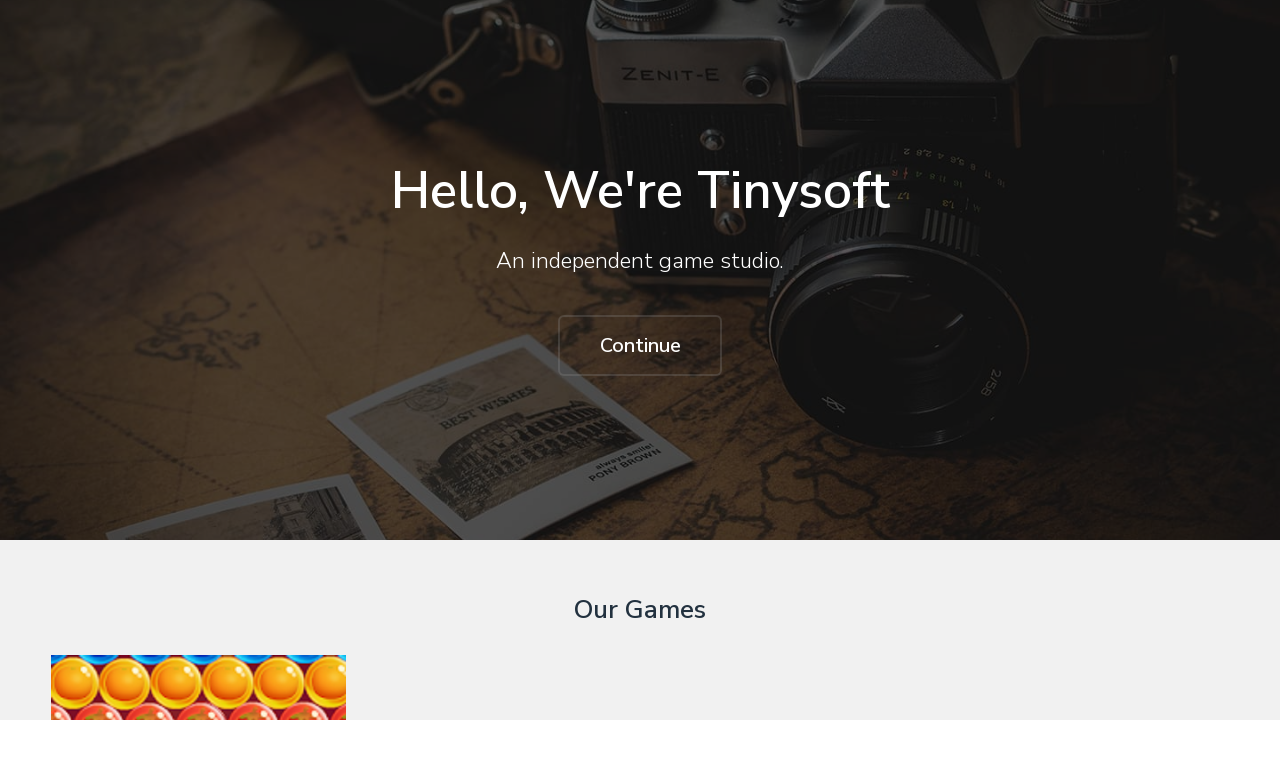

--- FILE ---
content_type: text/html
request_url: http://tinysoft-studio.com/
body_size: 1074
content:
<!DOCTYPE HTML>
<!--
	Snapshot by TEMPLATED
	templated.co @templatedco
	Released for free under the Creative Commons Attribution 3.0 license (templated.co/license)
-->
<html>
	<head>
		<title>Tinysoft</title>
		<meta charset="utf-8" />
		<meta name="viewport" content="width=device-width, initial-scale=1" />
		<link rel="stylesheet" href="assets/css/main.css" />
	</head>
	<body>
		<div class="page-wrap">



			<!-- Main -->
				<section id="main">

					<!-- Banner -->
						<section id="banner">
							<div class="inner">
								<h1>Hello, We're Tinysoft</h1>
								<p>An independent game studio.</a></p>
								<ul class="actions">
									<li><a href="#galleries" class="button alt scrolly big">Continue</a></li>
								</ul>
							</div>
						</section>

					<!-- Gallery -->
						<section id="galleries">

							<!-- Photo Galleries -->
								<div class="gallery">
									<header class="special">
										<h2>Our Games</h2>
									</header>
									<div class="content">
										<div class="media">
											<a href="images/game1.png"><img src="images/game1.png" alt="" title="Bubble Shooter Magic Farm." /></a>
										</div>
									</div>
								</div>
						</section>

					<!-- Contact -->
						<section id="contact">
							<!-- Social -->
								<div class="social column">
									<h3>Contact Us</h3>
									<p>Tinysoft is an independent games development company based in the Vietnam.</p>
									<p>We have been creating games since 2012.</p>
									<p>We make hyper casual and puzzle games.</p>
								</div>

							<!-- Form -->
								<div class="column">
									<h3>Get in Touch</h3>
									<form action="#" method="post">
										<div class="field half first">
											<label for="name">Name</label>
											<input name="name" id="name" type="text" placeholder="Name">
										</div>
										<div class="field half">
											<label for="email">Email</label>
											<input name="email" id="email" type="email" placeholder="Email">
										</div>
										<div class="field">
											<label for="message">Message</label>
											<textarea name="message" id="message" rows="6" placeholder="Message"></textarea>
										</div>
										<ul class="actions">
											<li><input value="Send Message" class="button" type="submit"></li>
										</ul>
									</form>
								</div>

						</section>

					<!-- Footer -->
						<footer id="footer">
							<div class="copyright">
								
							</div>
						</footer>
				</section>
		</div>

		<!-- Scripts -->
			<script src="assets/js/jquery.min.js"></script>
			<script src="assets/js/jquery.poptrox.min.js"></script>
			<script src="assets/js/jquery.scrolly.min.js"></script>
			<script src="assets/js/skel.min.js"></script>
			<script src="assets/js/util.js"></script>
			<script src="assets/js/main.js"></script>

	</body>
</html>

--- FILE ---
content_type: text/css
request_url: http://tinysoft-studio.com/assets/css/main.css
body_size: 5326
content:
@import url(font-awesome.min.css);
@import url("https://fonts.googleapis.com/css?family=Nunito+Sans:300,400,600");

/*
	Snapshot by TEMPLATED
	templated.co @templatedco
	Released for free under the Creative Commons Attribution 3.0 license (templated.co/license)
*/

/* Reset */

	html, body, div, span, applet, object, iframe, h1, h2, h3, h4, h5, h6, p, blockquote, pre, a, abbr, acronym, address, big, cite, code, del, dfn, em, img, ins, kbd, q, s, samp, small, strike, strong, sub, sup, tt, var, b, u, i, center, dl, dt, dd, ol, ul, li, fieldset, form, label, legend, table, caption, tbody, tfoot, thead, tr, th, td, article, aside, canvas, details, embed, figure, figcaption, footer, header, hgroup, menu, nav, output, ruby, section, summary, time, mark, audio, video {
		margin: 0;
		padding: 0;
		border: 0;
		font-size: 100%;
		font: inherit;
		vertical-align: baseline;
	}

	article, aside, details, figcaption, figure, footer, header, hgroup, menu, nav, section {
		display: block;
	}

	body {
		line-height: 1;
	}

	ol, ul {
		list-style: none;
	}

	blockquote, q {
		quotes: none;
	}

	blockquote:before, blockquote:after, q:before, q:after {
		content: '';
		content: none;
	}

	table {
		border-collapse: collapse;
		border-spacing: 0;
	}

	body {
		-webkit-text-size-adjust: none;
	}

/* Box Model */

	*, *:before, *:after {
		-moz-box-sizing: border-box;
		-webkit-box-sizing: border-box;
		box-sizing: border-box;
	}

/* Basic */

	@-ms-viewport {
		width: device-width;
	}

	body {
		-ms-overflow-style: scrollbar;
	}

	@media screen and (max-width: 480px) {

		html, body {
			min-width: 320px;
		}

	}

	body {
		background: #fff;
	}

		body.is-loading *, body.is-loading *:before, body.is-loading *:after {
			-moz-animation: none !important;
			-webkit-animation: none !important;
			-ms-animation: none !important;
			animation: none !important;
			-moz-transition: none !important;
			-webkit-transition: none !important;
			-ms-transition: none !important;
			transition: none !important;
		}

/* Type */

	body {
		background-color: #fff;
		color: #22313F;
	}

	body, input, select, textarea {
		font-family: "Nunito Sans", Arial, Helvetica, sans-serif;
		font-size: 13pt;
		font-weight: 300;
		line-height: 1.65;
	}

		@media screen and (max-width: 1680px) {

			body, input, select, textarea {
				font-size: 11pt;
			}

		}

		@media screen and (max-width: 1280px) {

			body, input, select, textarea {
				font-size: 11pt;
			}

		}

		@media screen and (max-width: 980px) {

			body, input, select, textarea {
				font-size: 11pt;
			}

		}

		@media screen and (max-width: 736px) {

			body, input, select, textarea {
				font-size: 12pt;
			}

		}

		@media screen and (max-width: 480px) {

			body, input, select, textarea {
				font-size: 12pt;
			}

		}

	a {
		text-decoration: underline;
		color: #19B5FE;
	}

		a:hover {
			text-decoration: none;
			color: #019be3;
		}

	strong, b {
		font-weight: 700;
	}

	em, i {
		font-style: italic;
	}

	p {
		margin: 0 0 2em 0;
	}

	h1, h2, h3, h4, h5, h6 {
		font-weight: 700;
		line-height: 1.5;
		margin: 0 0 1em 0;
	}

		h1 a, h2 a, h3 a, h4 a, h5 a, h6 a {
			color: inherit;
			text-decoration: none;
		}

	h1 {
		font-size: 2em;
	}

		@media screen and (max-width: 480px) {

			h1 {
				font-size: 1.5em;
			}

		}

	h2 {
		font-size: 1.75em;
	}

		@media screen and (max-width: 480px) {

			h2 {
				font-size: 1.4em;
			}

		}

	h3 {
		font-size: 1.35em;
	}

	h4 {
		font-size: 1.1em;
	}

	h5 {
		font-size: 0.9em;
	}

	h6 {
		font-size: 0.7em;
	}

	sub {
		font-size: 0.8em;
		position: relative;
		top: 0.5em;
	}

	sup {
		font-size: 0.8em;
		position: relative;
		top: -0.5em;
	}

	blockquote {
		border-left: solid 4px;
		font-style: italic;
		margin: 0 0 2em 0;
		padding: 0.5em 0 0.5em 2em;
	}

	code {
		border-radius: 4px;
		border: solid 1px;
		font-family: "Courier New", monospace;
		font-size: 0.9em;
		margin: 0 0.25em;
		padding: 0.25em 0.65em;
	}

	pre {
		-webkit-overflow-scrolling: touch;
		font-family: "Courier New", monospace;
		font-size: 0.9em;
		margin: 0 0 2em 0;
	}

		pre code {
			display: block;
			line-height: 1.75;
			padding: 1em 1.5em;
			overflow-x: auto;
		}

	hr {
		border: 0;
		border-bottom: solid 1px;
		margin: 2em 0;
	}

		hr.major {
			margin: 3em 0;
		}

	.align-left {
		text-align: left;
	}

	.align-center {
		text-align: center;
	}

	.align-right {
		text-align: right;
	}

/* Box */

	.box {
		border-radius: 4px;
		border: solid 1px rgba(144, 144, 144, 0.25);
		margin-bottom: 2em;
		padding: 1.5em;
	}

		.box > :last-child,
		.box > :last-child > :last-child,
		.box > :last-child > :last-child > :last-child {
			margin-bottom: 0;
		}

		.box.alt {
			border: 0;
			border-radius: 0;
			padding: 0;
		}

/* Button */

	input[type="submit"],
	input[type="reset"],
	input[type="button"],
	button,
	.button {
		-moz-appearance: none;
		-webkit-appearance: none;
		-ms-appearance: none;
		appearance: none;
		-moz-transition: background-color 0.2s ease-in-out, color 0.2s ease-in-out;
		-webkit-transition: background-color 0.2s ease-in-out, color 0.2s ease-in-out;
		-ms-transition: background-color 0.2s ease-in-out, color 0.2s ease-in-out;
		transition: background-color 0.2s ease-in-out, color 0.2s ease-in-out;
		background: #19B5FE;
		color: #FFF;
		border-radius: 4px;
		border: 0;
		cursor: pointer;
		display: inline-block;
		font-weight: 700;
		height: 2.85em;
		line-height: 2.95em;
		padding: 0 1.5em;
		text-align: center;
		text-decoration: none;
		white-space: nowrap;
	}

		input[type="submit"].active,
		input[type="reset"].active,
		input[type="button"].active,
		button.active,
		.button.active {
			color: #FFF;
			background: #22313F;
		}

			input[type="submit"].active:hover,
			input[type="reset"].active:hover,
			input[type="button"].active:hover,
			button.active:hover,
			.button.active:hover {
				color: #FFF;
				background: #22313F;
			}

		input[type="submit"]:hover,
		input[type="reset"]:hover,
		input[type="button"]:hover,
		button:hover,
		.button:hover {
			color: #FFF;
			background: #019be3;
		}

		input[type="submit"].alt,
		input[type="reset"].alt,
		input[type="button"].alt,
		button.alt,
		.button.alt {
			background: none;
			box-shadow: 0 0 0 2px rgba(144, 144, 144, 0.25);
		}

			input[type="submit"].alt:hover,
			input[type="reset"].alt:hover,
			input[type="button"].alt:hover,
			button.alt:hover,
			.button.alt:hover {
				background: rgba(144, 144, 144, 0.075);
				box-shadow: 0 0 0 2px rgba(144, 144, 144, 0.25);
			}

		input[type="submit"].icon,
		input[type="reset"].icon,
		input[type="button"].icon,
		button.icon,
		.button.icon {
			padding-left: 1.35em;
		}

			input[type="submit"].icon:before,
			input[type="reset"].icon:before,
			input[type="button"].icon:before,
			button.icon:before,
			.button.icon:before {
				margin-right: 0.5em;
			}

		input[type="submit"].fit,
		input[type="reset"].fit,
		input[type="button"].fit,
		button.fit,
		.button.fit {
			display: block;
			margin: 0 0 1em 0;
			width: 100%;
		}

		input[type="submit"].small,
		input[type="reset"].small,
		input[type="button"].small,
		button.small,
		.button.small {
			font-size: 0.8em;
		}

		input[type="submit"].big,
		input[type="reset"].big,
		input[type="button"].big,
		button.big,
		.button.big {
			font-size: 1.35em;
			padding: 0 2em;
		}

		input[type="submit"].disabled, input[type="submit"]:disabled,
		input[type="reset"].disabled,
		input[type="reset"]:disabled,
		input[type="button"].disabled,
		input[type="button"]:disabled,
		button.disabled,
		button:disabled,
		.button.disabled,
		.button:disabled {
			-moz-pointer-events: none;
			-webkit-pointer-events: none;
			-ms-pointer-events: none;
			pointer-events: none;
			opacity: 0.25;
		}

		@media screen and (max-width: 480px) {

			input[type="submit"],
			input[type="reset"],
			input[type="button"],
			button,
			.button {
				padding: 0;
			}

		}

/* Contact */

	#contact {
		display: -ms-flexbox;
		-ms-flex-pack: justify;
		display: -moz-flex;
		display: -webkit-flex;
		display: -ms-flex;
		display: flex;
		-moz-flex-wrap: wrap;
		-webkit-flex-wrap: wrap;
		-ms-flex-wrap: wrap;
		flex-wrap: wrap;
		-moz-justify-content: space-between;
		-webkit-justify-content: space-between;
		-ms-justify-content: space-between;
		justify-content: space-between;
		background: #ececec;
	}

		#contact form {
			margin: 0;
		}

		#contact .icons {
			margin-bottom: 1em;
		}

		#contact .column {
			padding: 3.5em 0 1.5em 0;
			padding-left: 3.5em;
			padding-right: 3.5em;
			width: 50%;
		}

			#contact .column.social {
				background: #e6e6e6;
			}

			@media screen and (max-width: 980px) {

				#contact .column {
					padding: 2em 0 0.1em 0;
					padding-left: 2em;
					padding-right: 2em;
				}

			}

			@media screen and (max-width: 736px) {

				#contact .column {
					width: 100%;
				}

			}

			@media screen and (max-width: 480px) {

				#contact .column {
					padding: 1em 0 0.1em 0;
					padding-left: 1em;
					padding-right: 1em;
				}

			}

/* Form */

	form {
		margin: 0 0 2em 0;
	}

		form .field {
			margin-bottom: 1.5em;
		}

			form .field.half {
				display: inline-block;
				width: 48%;
			}

				form .field.half.first {
					margin-right: 2.5%;
				}

		@media screen and (max-width: 980px) {

			form .field.half {
				display: block;
				width: 100%;
			}

				form .field.half.first {
					margin-right: 0;
				}

		}

	label {
		display: block;
		font-size: 0.9em;
		font-weight: 700;
		margin: 0 0 1em 0;
	}

	input[type="text"],
	input[type="password"],
	input[type="email"],
	select,
	textarea {
		-moz-appearance: none;
		-webkit-appearance: none;
		-ms-appearance: none;
		appearance: none;
		border-radius: 4px;
		border: solid 1px rgba(25, 181, 254, 0.25);
		color: inherit;
		display: block;
		outline: 0;
		padding: 0 1em;
		text-decoration: none;
		width: 100%;
	}

		input[type="text"]:invalid,
		input[type="password"]:invalid,
		input[type="email"]:invalid,
		select:invalid,
		textarea:invalid {
			box-shadow: none;
		}

		input[type="text"]:active, input[type="text"]:focus,
		input[type="password"]:active,
		input[type="password"]:focus,
		input[type="email"]:active,
		input[type="email"]:focus,
		select:active,
		select:focus,
		textarea:active,
		textarea:focus {
			border: solid 1px #19B5FE;
		}

	.select-wrapper {
		text-decoration: none;
		display: block;
		position: relative;
	}

		.select-wrapper:before {
			-moz-osx-font-smoothing: grayscale;
			-webkit-font-smoothing: antialiased;
			font-family: FontAwesome;
			font-style: normal;
			font-weight: normal;
			text-transform: none !important;
		}

		.select-wrapper:before {
			content: '\f078';
			display: block;
			height: 2.75em;
			line-height: 2.75em;
			pointer-events: none;
			position: absolute;
			right: 0;
			text-align: center;
			top: 0;
			width: 2.75em;
		}

		.select-wrapper select::-ms-expand {
			display: none;
		}

	input[type="text"],
	input[type="password"],
	input[type="email"],
	select {
		height: 2.75em;
	}

	textarea {
		padding: 0.75em 1em;
	}

	input[type="checkbox"],
	input[type="radio"] {
		-moz-appearance: none;
		-webkit-appearance: none;
		-ms-appearance: none;
		appearance: none;
		display: block;
		float: left;
		margin-right: -2em;
		opacity: 0;
		width: 1em;
		z-index: -1;
	}

		input[type="checkbox"] + label,
		input[type="radio"] + label {
			text-decoration: none;
			cursor: pointer;
			display: inline-block;
			font-size: 1em;
			font-weight: 300;
			padding-left: 2.4em;
			padding-right: 0.75em;
			position: relative;
		}

			input[type="checkbox"] + label:before,
			input[type="radio"] + label:before {
				-moz-osx-font-smoothing: grayscale;
				-webkit-font-smoothing: antialiased;
				font-family: FontAwesome;
				font-style: normal;
				font-weight: normal;
				text-transform: none !important;
			}

			input[type="checkbox"] + label:before,
			input[type="radio"] + label:before {
				border-radius: 4px;
				border: solid 1px;
				content: '';
				display: inline-block;
				height: 1.65em;
				left: 0;
				line-height: 1.58125em;
				position: absolute;
				text-align: center;
				top: 0;
				width: 1.65em;
			}

		input[type="checkbox"]:checked + label:before,
		input[type="radio"]:checked + label:before {
			content: '\f00c';
		}

	input[type="checkbox"] + label:before {
		border-radius: 4px;
	}

	input[type="radio"] + label:before {
		border-radius: 100%;
	}

	::-webkit-input-placeholder {
		opacity: 1.0;
		color: rgba(34, 49, 63, 0.25);
	}

	:-moz-placeholder {
		opacity: 1.0;
		color: rgba(34, 49, 63, 0.25);
	}

	::-moz-placeholder {
		opacity: 1.0;
		color: rgba(34, 49, 63, 0.25);
	}

	:-ms-input-placeholder {
		opacity: 1.0;
		color: rgba(34, 49, 63, 0.25);
	}

	.formerize-placeholder {
		opacity: 1.0;
		color: rgba(34, 49, 63, 0.25);
	}

/* Gallery */

	@-moz-keyframes gallery {
		100% {
			opacity: 1;		}
	}

	@-webkit-keyframes gallery {
		100% {
			opacity: 1;		}
	}

	@-ms-keyframes gallery {
		100% {
			opacity: 1;		}
	}

	@keyframes gallery {
		100% {
			opacity: 1;		}
	}

	.gallery {
		padding: 3.5em;
		position: relative;
		overflow: hidden;
		min-height: 37em;
	}

		@media screen and (max-width: 980px) {

			.gallery {
				padding: 2em;
				min-height: 20em;
			}

				.gallery header h2 {
					margin-bottom: 1em;
				}

		}

		@media screen and (max-width: 480px) {

			.gallery {
				padding: 1em;
			}

		}

		.gallery header {
			display: -ms-flexbox;
			-ms-flex-pack: justify;
			display: -moz-flex;
			display: -webkit-flex;
			display: -ms-flex;
			display: flex;
			-moz-flex-wrap: wrap;
			-webkit-flex-wrap: wrap;
			-ms-flex-wrap: wrap;
			flex-wrap: wrap;
			-moz-justify-content: space-between;
			-webkit-justify-content: space-between;
			-ms-justify-content: space-between;
			justify-content: space-between;
		}

			.gallery header.special {
				-moz-justify-content: center;
				-webkit-justify-content: center;
				-ms-justify-content: center;
				justify-content: center;
			}

			@media screen and (max-width: 736px) {

				.gallery header {
					display: block;
				}

			}

			@media screen and (max-width: 480px) {

				.gallery header h2 {
					margin-bottom: .5em;
				}

			}

		.gallery footer {
			text-align: center;
			margin-top: 4em;
		}

		.gallery .content {
			display: -ms-flexbox;
			display: -moz-flex;
			display: -webkit-flex;
			display: -ms-flex;
			display: flex;
			-moz-flex-wrap: wrap;
			-webkit-flex-wrap: wrap;
			-ms-flex-wrap: wrap;
			flex-wrap: wrap;
			-moz-justify-content: -moz-flex-start;
			-webkit-justify-content: -webkit-flex-start;
			-ms-justify-content: -ms-flex-start;
			justify-content: flex-start;
		}

			.gallery .content .media {
				-moz-animation: gallery 0.75s ease-out 0.4s forwards;
				-webkit-animation: gallery 0.75s ease-out 0.4s forwards;
				-ms-animation: gallery 0.75s ease-out 0.4s forwards;
				animation: gallery 0.75s ease-out 0.4s forwards;
				margin-bottom: 0;
				overflow: hidden;
				opacity: 0;
				position: relative;
				width: 25%;
			}

				.gallery .content .media a {
					display: block;
				}

				.gallery .content .media img {
					-moz-transition: -moz-transform 0.2s ease-in-out;
					-webkit-transition: -webkit-transform 0.2s ease-in-out;
					-ms-transition: -ms-transform 0.2s ease-in-out;
					transition: transform 0.2s ease-in-out;
					max-width: 100%;
					height: auto;
					vertical-align: middle;
				}

				.gallery .content .media:hover img {
					-moz-transform: scale(1.075);
					-webkit-transform: scale(1.075);
					-ms-transform: scale(1.075);
					transform: scale(1.075);
				}

				@media screen and (max-width: 736px) {

					.gallery .content .media {
						width: 50%;
					}

				}

				@media screen and (max-width: 480px) {

					.gallery .content .media {
						width: 100%;
					}

				}

/* Icon */

	.icon {
		text-decoration: none;
		border-bottom: none;
		position: relative;
	}

		.icon:before {
			-moz-osx-font-smoothing: grayscale;
			-webkit-font-smoothing: antialiased;
			font-family: FontAwesome;
			font-style: normal;
			font-weight: normal;
			text-transform: none !important;
		}

		.icon > .label {
			display: none;
		}

/* Image */

	.image {
		border: 0;
		display: inline-block;
		position: relative;
	}

		.image img {
			display: block;
		}

		.image.left, .image.right {
			max-width: 40%;
		}

			.image.left img, .image.right img {
				width: 100%;
			}

			@media screen and (max-width: 480px) {

				.image.left, .image.right {
					max-width: 100%;
					width: 100%;
				}

			}

		.image.left {
			float: left;
			margin: 0 1.5em 1em 0;
			top: 0.25em;
		}

			@media screen and (max-width: 480px) {

				.image.left {
					float: none;
					margin: 0 0 1em 0;
				}

			}

		.image.right {
			float: right;
			margin: 0 0 1em 1.5em;
			top: 0.25em;
		}

			@media screen and (max-width: 480px) {

				.image.right {
					float: none;
					margin: 0 0 1em 0;
				}

			}

		.image.fit {
			display: block;
			margin: 0 0 2em 0;
			width: 100%;
		}

			.image.fit img {
				width: 100%;
			}

		.image.special {
			border: solid 1px rgba(144, 144, 144, 0.25);
			padding: 1em;
		}

		.image.main {
			display: block;
			margin: 0 0 3em 0;
			width: 100%;
		}

			.image.main img {
				width: 100%;
			}

/* List */

	ol {
		list-style: decimal;
		margin: 0 0 2em 0;
		padding-left: 1.25em;
	}

		ol li {
			padding-left: 0.25em;
		}

	ul {
		list-style: disc;
		margin: 0 0 2em 0;
		padding-left: 1em;
	}

		ul li {
			padding-left: 0.5em;
		}

		ul.alt {
			list-style: none;
			padding-left: 0;
		}

			ul.alt li {
				border-top: solid 1px;
				padding: 0.5em 0;
			}

				ul.alt li:first-child {
					border-top: 0;
					padding-top: 0;
				}

		ul.tabs {
			list-style: none;
			padding-left: 0;
		}

			ul.tabs li {
				display: inline-block;
			}

				ul.tabs li:first-child {
					padding: 0;
				}

				@media screen and (max-width: 736px) {

					ul.tabs li {
						display: block;
						margin: 0 0 .25em 0;
						padding: 0;
					}

						ul.tabs li .button {
							width: 100%;
						}

				}

			@media screen and (max-width: 480px) {

				ul.tabs {
					margin-bottom: 1em;
				}

			}

		ul.icons {
			cursor: default;
			list-style: none;
			padding-left: 0;
		}

			ul.icons li {
				display: inline-block;
				padding: 0 1em 0 0;
			}

				ul.icons li:last-child {
					padding-right: 0;
				}

				ul.icons li .icon:before {
					font-size: 2em;
				}

		ul.actions {
			cursor: default;
			list-style: none;
			padding-left: 0;
		}

			ul.actions li {
				display: inline-block;
				padding: 0 1em 0 0;
				vertical-align: middle;
			}

				ul.actions li:last-child {
					padding-right: 0;
				}

			ul.actions.small li {
				padding: 0 0.5em 0 0;
			}

			ul.actions.vertical li {
				display: block;
				padding: 1em 0 0 0;
			}

				ul.actions.vertical li:first-child {
					padding-top: 0;
				}

				ul.actions.vertical li > * {
					margin-bottom: 0;
				}

			ul.actions.vertical.small li {
				padding: 0.5em 0 0 0;
			}

				ul.actions.vertical.small li:first-child {
					padding-top: 0;
				}

			ul.actions.fit {
				display: table;
				margin-left: -1em;
				padding: 0;
				table-layout: fixed;
				width: calc(100% + 1em);
			}

				ul.actions.fit li {
					display: table-cell;
					padding: 0 0 0 1em;
				}

					ul.actions.fit li > * {
						margin-bottom: 0;
					}

				ul.actions.fit.small {
					margin-left: -0.5em;
					width: calc(100% + 0.5em);
				}

					ul.actions.fit.small li {
						padding: 0 0 0 0.5em;
					}

			@media screen and (max-width: 480px) {

				ul.actions {
					margin: 0 0 2em 0;
				}

					ul.actions li {
						padding: 1em 0 0 0;
						display: block;
						text-align: center;
						width: 100%;
					}

						ul.actions li:first-child {
							padding-top: 0;
						}

						ul.actions li > * {
							width: 100%;
							margin: 0 !important;
						}

							ul.actions li > *.icon:before {
								margin-left: -2em;
							}

					ul.actions.small li {
						padding: 0.5em 0 0 0;
					}

						ul.actions.small li:first-child {
							padding-top: 0;
						}

			}

	dl {
		margin: 0 0 2em 0;
	}

		dl dt {
			display: block;
			font-weight: 700;
			margin: 0 0 1em 0;
		}

		dl dd {
			margin-left: 2em;
		}

/* Section/Article */

	section.special, article.special {
		text-align: center;
	}

	section .inner, article .inner {
		padding: 3.5em 0 1.5em 0;
		padding-left: 3.5em;
		padding-right: 3.5em;
	}

		@media screen and (max-width: 980px) {

			section .inner, article .inner {
				padding: 2em 0 0.1em 0;
				padding-right: 2em;
				padding-left: 2em;
			}

		}

		@media screen and (max-width: 480px) {

			section .inner, article .inner {
				padding: 1em 0 0.1em 0;
				padding-right: 1em;
				padding-left: 1em;
			}

		}

	section .columns, article .columns {
		display: -ms-flexbox;
		display: -moz-flex;
		display: -webkit-flex;
		display: -ms-flex;
		display: flex;
		-moz-flex-wrap: wrap;
		-webkit-flex-wrap: wrap;
		-ms-flex-wrap: wrap;
		flex-wrap: wrap;
		-moz-justify-content: space-between;
		-webkit-justify-content: space-between;
		-ms-justify-content: space-between;
		justify-content: space-between;
	}

		section .columns.double .column, article .columns.double .column {
			width: 48%;
		}

			@media screen and (max-width: 980px) {

				section .columns.double .column, article .columns.double .column {
					width: 100%;
				}

			}

	header p {
		position: relative;
		margin: 0 0 1.5em 0;
	}

	header h2 + p {
		font-size: 1.25em;
		margin-top: -1em;
	}

	header h3 + p {
		font-size: 1.1em;
		margin-top: -0.8em;
	}

	header h4 + p,
	header h5 + p,
	header h6 + p {
		font-size: 0.9em;
		margin-top: -0.6em;
	}

/* Table */

	.table-wrapper {
		-webkit-overflow-scrolling: touch;
		overflow-x: auto;
	}

	table {
		margin: 0 0 2em 0;
		width: 100%;
	}

		table tbody tr {
			border: solid 1px;
			border-left: 0;
			border-right: 0;
		}

		table td {
			padding: 0.75em 0.75em;
		}

		table th {
			font-size: 0.9em;
			font-weight: 700;
			padding: 0 0.75em 0.75em 0.75em;
			text-align: left;
		}

		table thead {
			border-bottom: solid 2px;
		}

		table tfoot {
			border-top: solid 2px;
		}

		table.alt {
			border-collapse: separate;
		}

			table.alt tbody tr td {
				border: solid 1px;
				border-left-width: 0;
				border-top-width: 0;
			}

				table.alt tbody tr td:first-child {
					border-left-width: 1px;
				}

			table.alt tbody tr:first-child td {
				border-top-width: 1px;
			}

			table.alt thead {
				border-bottom: 0;
			}

			table.alt tfoot {
				border-top: 0;
			}

/* Wrapper */

	.page-wrap {
		display: -ms-flexbox;
		display: -moz-flex;
		display: -webkit-flex;
		display: -ms-flex;
		display: flex;
		-moz-flex-wrap: nowrap;
		-webkit-flex-wrap: nowrap;
		-ms-flex-wrap: nowrap;
		flex-wrap: nowrap;
		-moz-justify-content: -moz-flex-start;
		-webkit-justify-content: -webkit-flex-start;
		-ms-justify-content: -ms-flex-start;
		justify-content: flex-start;
	}

	.wrapper {
		position: relative;
	}

		.wrapper > .inner {
			margin: 0 auto;
			width: 60em;
		}

		@media screen and (max-width: 1280px) {

			.wrapper > .inner {
				width: 65em;
			}

		}

		@media screen and (max-width: 980px) {

			.wrapper > .inner {
				width: 100%;
			}

		}

/* Header */

	#header {
		font-weight: 700;
	}

/* Menu */

	#nav {
		background: #0d1217;
		z-index: 10002;
		position: relative;
		width: 4em;
	}

		#nav ul {
			list-style: none;
			margin: 0;
			padding: 0;
			position: fixed;
			top: 1em;
			left: 0;
		}

			#nav ul li {
				padding: 0;
				width: 3.75em;
				text-align: Center;
				margin-bottom: 1em;
			}

				#nav ul li a {
					color: rgba(255, 255, 255, 0.5);
					text-decoration: none;
					font-size: 1.5em;
				}

					#nav ul li a:hover {
						color: white;
					}

					#nav ul li a.active {
						color: #19B5FE;
					}

				@media screen and (max-width: 736px) {

					#nav ul li {
						width: 3.4em;
					}

				}

/* Banner */

	body.is-loading #banner > .inner {
		opacity: 0;
		-moz-transform: translateY(1em);
		-webkit-transform: translateY(1em);
		-ms-transform: translateY(1em);
		transform: translateY(1em);
	}

	#banner {
		display: -ms-flexbox;
		-ms-flex-pack: center;
		-ms-flex-align: center;
		padding: 8em 0 6em 0;
		-moz-align-items: center;
		-webkit-align-items: center;
		-ms-align-items: center;
		align-items: center;
		display: -moz-flex;
		display: -webkit-flex;
		display: -ms-flex;
		display: flex;
		-moz-justify-content: center;
		-webkit-justify-content: center;
		-ms-justify-content: center;
		justify-content: center;
		min-height: 75vh;
		height: 75vh;
		position: relative;
		background: #000;
		background-image: url(../../images/banner.jpg);
		background-size: cover;
		background-attachment: fixed;
		background-repeat: no-repeat;
		background-position: center;
		text-align: center;
		color: #FFF;
	}

		#banner:before {
			-moz-transition: opacity 3s ease;
			-webkit-transition: opacity 3s ease;
			-ms-transition: opacity 3s ease;
			transition: opacity 3s ease;
			-moz-transition-delay: 0.25s;
			-webkit-transition-delay: 0.25s;
			-ms-transition-delay: 0.25s;
			transition-delay: 0.25s;
			content: '';
			display: block;
			background-color: #000;
			height: 100%;
			left: 0;
			opacity: 0.65;
			position: absolute;
			top: 0;
			width: 100%;
			z-index: 1;
		}

		#banner .inner {
			-moz-transform: none;
			-webkit-transform: none;
			-ms-transform: none;
			transform: none;
			-moz-transition: opacity 1s ease, transform 1s ease;
			-webkit-transition: opacity 1s ease, transform 1s ease;
			-ms-transition: opacity 1s ease, transform 1s ease;
			transition: opacity 1s ease, transform 1s ease;
			position: relative;
			opacity: 1;
			z-index: 3;
			padding: 0 2em;
		}

		#banner h1 {
			font-size: 4em;
			line-height: 1em;
			margin: 0 0 0.5em 0;
			padding: 0;
			color: #FFF;
		}

		#banner p {
			font-size: 1.5em;
			margin-bottom: 1.75em;
		}

		#banner a {
			color: #FFF;
			text-decoration: none;
		}

		@media screen and (max-width: 1280px) {

			#banner h1 {
				font-size: 3.5em;
			}

		}

		@media screen and (max-width: 736px) {

			#banner {
				background-attachment: scroll;
			}

				#banner h1 {
					font-size: 2.25em;
				}

				#banner p {
					font-size: 1.25em;
				}

		}

/* Main */

	#main {
		background: #f1f1f1;
		width: 100%;
	}

		#main #header {
			background: #e6e6e6;
			padding: 1.15em 3.5em;
			text-align: right;
		}

			#main #header h1 {
				margin: 0;
				font-size: 1em;
			}

			@media screen and (max-width: 980px) {

				#main #header {
					padding: 1.15em 2em;
				}

			}

			@media screen and (max-width: 736px) {

				#main #header {
					text-align: center;
				}

			}

/* Footer */

	#footer {
		padding: 4em 0 2em 0;
		background: #f2f2f2;
	}

		#footer .copyright {
			color: #bfbfbf;
			font-size: 0.9em;
			margin: 0 0 2em 0;
			padding: 0 1em;
			text-align: center;
		}

		@media screen and (max-width: 736px) {

			#footer {
				padding: 3em 0 1em 0;
			}

		}

--- FILE ---
content_type: text/javascript
request_url: http://tinysoft-studio.com/assets/js/jquery.poptrox.min.js
body_size: 3868
content:
/* jquery.poptrox.js v2.5.0 | (c) n33 | n33.co | MIT licensed */
(function(e){var t="height",n="width",r="trigger",i="css",s='<iframe src="" frameborder="0" allowFullScreen="1"></iframe>',o=!1,u="stopPropagation",a="position",f="poptrox_close",l="fadeSpeed",h="length",p="text-align",d="popupNavPreviousSelector",v="poptrox_switch",m=!0,g="stopSpinning",y="popupCaptionSelector",b=null,w="popupHeight",E="popupNavNextSelector",S="click",x="popupCloserSelector",T="popupLoaderSelector",N="poptrox_previous",C="none",k="font-size",L="popupCaptionHeight",A="center",O="cursor",M="preventDefault",_="object",D="line-height",P="poptrox_reset",H="caption",B="overflow",j="poptrox_next",F="popupTextColor",I="text-indent",q="fadeIn",R="poptrox_disableSelection",U="pointer",z="absolute",W="auto",X="color",V="#000000",$="load",J="100%",K="usePopupNav",Q="px",G="</div>",Y="relative",Z="0",et='<div class="',tt="popupWidth",nt="z-index",rt="outline",it="startSpinning",st="background",ot="captionText",ut="popupLoaderText",at="popupCloserText",ft="update",lt="left",ct="poptrox",ht="prefix",pt="poptrox_open",dt="ignore",vt="usePopupEasyClose",mt="popupSelector",gt="type",yt="selector",bt="image",wt="display",Et="title",St="soundcloud",xt="#FFFFFF",Tt="hide",Nt="useBodyOverflow",Ct="40px",kt="href",Lt="xfin",At="attr",Ot="overlayOpacity",Mt="youtube";e.fn[R]=function(){return e(this)[i]("user-select",C)[i]("-khtml-user-select",C)[i]("-moz-user-select",C)[i]("-o-user-select",C)[i]("-webkit-user-select",C)},e.fn[ct]=function(qt){function cn(){var r,s,o,u,a,f;$t=e(window)[n](),Jt=e(window)[t]()+Ut.windowHeightPad,r=Math.abs(Zt[n]()-Zt.outerWidth()),s=Math.abs(Zt[t]()-Zt.outerHeight()),o=tn[n](),u=tn[t](),a=$t-Ut.windowMargin*2-r,f=Jt-Ut.windowMargin*2-s,Zt[i]("min-width",Ut[tt])[i]("min-height",Ut[w]),en.children()[i]("max-width",a)[i]("max-height",f)}var Rt,Ut,zt,Wt,Xt,Vt,$t,Jt,Kt,Qt,Gt,Yt,Zt,en,tn,nn,rn,sn,on,un,an,fn,ln;if(this[h]==0)return e(this);if(this[h]>1){for(Rt=0;Rt<this[h];Rt++)e(this[Rt])[ct](qt);return e(this)}return Ut=e.extend({preload:o,baseZIndex:1e3,fadeSpeed:300,overlayColor:V,overlayOpacity:.6,overlayClass:"poptrox-overlay",windowMargin:50,windowHeightPad:0,selector:"a",caption:b,parent:"body",popupSpeed:300,popupWidth:200,popupHeight:100,popupIsFixed:o,useBodyOverflow:o,usePopupEasyClose:m,usePopupForceClose:o,usePopupLoader:m,usePopupCloser:m,usePopupCaption:o,usePopupNav:o,usePopupDefaultStyling:m,popupBackgroundColor:xt,popupTextColor:V,popupLoaderTextSize:"2em",popupCloserBackgroundColor:V,popupCloserTextColor:xt,popupCloserTextSize:"20px",popupPadding:10,popupCaptionHeight:60,popupCaptionTextSize:b,popupBlankCaptionText:"(untitled)",popupCloserText:"&#215;",popupLoaderText:"&bull;&bull;&bull;&bull;",popupClass:"poptrox-popup",popupSelector:b,popupLoaderSelector:".loader",popupCloserSelector:".closer",popupCaptionSelector:".caption",popupNavPreviousSelector:".nav-previous",popupNavNextSelector:".nav-next",onPopupClose:b,onPopupOpen:b},qt),zt=e(this),Wt=e("body"),Xt=e(et+Ut.overlayClass+'"></div>'),Vt=e(window),Kt=[],Qt=0,Gt=o,Yt=new Array,Ut.usePopupLoader||(Ut[T]=b),Ut.usePopupCloser||(Ut[x]=b),Ut.usePopupCaption||(Ut[y]=b),Ut[K]||(Ut[d]=b,Ut[E]=b),Ut[mt]?Zt=e(Ut[mt]):Zt=e(et+Ut.popupClass+'">'+(Ut[T]?'<div class="loader">'+Ut[ut]+G:"")+'<div class="pic"></div>'+(Ut[y]?'<div class="caption"></div>':"")+(Ut[x]?'<span class="closer">'+Ut[at]+"</span>":"")+(Ut[d]?'<div class="nav-previous"></div>':"")+(Ut[E]?'<div class="nav-next"></div>':"")+G),en=Zt.find(".pic"),tn=e(),nn=Zt.find(Ut[T]),rn=Zt.find(Ut[y]),sn=Zt.find(Ut[x]),on=Zt.find(Ut[E]),un=Zt.find(Ut[d]),an=on.add(un),Ut.usePopupDefaultStyling&&(Zt[i](st,Ut.popupBackgroundColor)[i](X,Ut[F])[i]("padding",Ut.popupPadding+Q),rn[h]>0&&(Zt[i]("padding-bottom",Ut[L]+Q),rn[i](a,z)[i](lt,Z)[i]("bottom",Z)[i](n,J)[i](p,A)[i](t,Ut[L]+Q)[i](D,Ut[L]+Q),Ut.popupCaptionTextSize&&rn[i](k,popupCaptionTextSize)),sn[h]>0&&sn.html(Ut[at])[i](k,Ut.popupCloserTextSize)[i](st,Ut.popupCloserBackgroundColor)[i](X,Ut.popupCloserTextColor)[i](wt,"block")[i](n,Ct)[i](t,Ct)[i](D,Ct)[i](p,A)[i](a,z)[i]("text-decoration",C)[i](rt,Z)[i]("top",Z)[i]("right","-40px"),nn[h]>0&&nn.html("")[i](a,Y)[i](k,Ut.popupLoaderTextSize).on(it,function(){var n=e("<div>"+Ut[ut]+G);n[i](t,Math.floor(Ut[w]/2)+Q)[i](B,"hidden")[i](D,Math.floor(Ut[w]/2)+Q)[i](p,A)[i]("margin-top",Math.floor((Zt[t]()-n[t]()+(rn[h]>0?rn[t]():0))/2))[i](X,Ut[F]?Ut[F]:"").on(Lt,function(){n.fadeTo(300,.5,function(){n[r]("xfout")})}).on("xfout",function(){n.fadeTo(300,.05,function(){n[r](Lt)})})[r](Lt),nn.append(n)}).on(g,function(){var e=nn.find("div");e.remove()}),an[h]==2&&(an[i](k,"75px")[i](p,A)[i](X,"#fff")[i]("text-shadow",C)[i](t,J)[i](a,z)[i]("top",Z)[i]("opacity","0.35")[i](O,U)[i]("box-shadow","inset 0px 0px 10px 0px rgba(0,0,0,0)")[R](),Ut[vt]?(fn="100px",ln="100px"):(fn="75%",ln="25%"),on[i]("right",Z)[i](n,fn).html('<div style="position: absolute; height: 100px; width: 125px; top: 50%; right: 0; margin-top: -50px;">&gt;</div>'),un[i](lt,Z)[i](n,ln).html('<div style="position: absolute; height: 100px; width: 125px; top: 50%; left: 0; margin-top: -50px;">&lt;</div>'))),Vt.on("resize orientationchange",function(){cn()}),rn.on(ft,function(e,t){if(!t||t[h]==0)t=Ut.popupBlankCaptionText;rn.html(t)}),sn[i](O,U).on(S,function(e){return e[M](),e[u](),Zt[r](f),m}),on.on(S,function(){Zt[r](j)}),un.on(S,function(){Zt[r](N)}),Xt[i](a,"fixed")[i](lt,0)[i]("top",0)[i](nt,Ut.baseZIndex)[i](n,J)[i](t,J)[i](p,A)[i](O,U).appendTo(Ut.parent).prepend('<div style="display:inline-block;height:100%;vertical-align:middle;"></div>').append('<div style="position:absolute;left:0;top:0;width:100%;height:100%;background:'+Ut.overlayColor+";opacity:"+Ut[Ot]+";filter:alpha(opacity="+Ut[Ot]*100+');"></div>')[Tt]().on("touchmove",function(){return o}).on(S,function(e){e[M](),e[u](),Zt[r](f)}),Ut[vt]&&en[i](O,U).on(S,function(e){e[M](),e[u](),Zt[r](f)}),Zt[i](wt,"inline-block")[i]("vertical-align","middle")[i](a,Y)[i](nt,1).appendTo(Xt)[Tt]().on(j,function(){var e=Qt+1;e>=Kt[h]&&(e=0),Zt[r](v,[e])}).on(N,function(){var e=Qt-1;e<0&&(e=Kt[h]-1),Zt[r](v,[e])}).on(P,function(){cn(),Zt.data(n,Ut[tt]).data(t,Ut[w]),nn[Tt]()[r](g),rn[Tt](),sn[Tt](),an[Tt](),en[Tt](),tn.detach()}).on(pt,function(e,t){if(Gt)return m;Gt=m,Ut[Nt]&&Wt[i](B,"hidden"),Ut.onPopupOpen&&Ut.onPopupOpen(),Xt.fadeTo(Ut[l],1,function(){Zt[r](v,[t,m])})}).on(v,function(s,u,f){var c;if(!f&&Gt)return m;Gt=m,Zt[i](n,Zt.data(n))[i](t,Zt.data(t)),rn[Tt](),tn[At]("src")&&tn[At]("src",""),tn.detach(),c=Kt[u],tn=c[_],tn.off($),en[i](I,"-9999px").show().append(tn),c[gt]=="ajax"?e.get(c.src,function(e){tn.html(e),tn[r]($)}):tn[At]("src",c.src),c[gt]!=bt&&tn[i](a,Y)[i](rt,Z)[i](nt,Ut.baseZIndex+100)[n](c[n])[t](c[t]),nn[r](it)[q](300),Zt.show(),Ut.popupIsFixed?(Zt[n](Ut[tt])[t](Ut[w]),tn[$](function(){tn.off($),nn[Tt]()[r](g),rn[r](ft,[c[ot]])[q](Ut[l]),sn[q](Ut[l]),en[i](I,0)[Tt]()[q](Ut[l],function(){Gt=o}),Qt=u,an[q](Ut[l])})):tn[$](function(){var e,s,a;cn(),tn.off($),nn[Tt]()[r](g),e=tn[n](),s=tn[t](),a=function(){rn[r](ft,[c[ot]])[q](Ut[l]),sn[q](Ut[l]),en[i](I,0)[Tt]()[q](Ut[l],function(){Gt=o}),Qt=u,an[q](Ut[l]),Zt.data(n,e).data(t,s)[i](n,W)[i](t,W)},e==Zt.data(n)&&s==Zt.data(t)?a():Zt.animate({width:e,height:s},Ut.popupSpeed,"swing",a)}),c[gt]!=bt&&tn[r]($)}).on(f,function(){if(Gt&&!Ut.usePopupForceClose)return m;Gt=m,Zt[Tt]()[r](P),Ut.onPopupClose&&Ut.onPopupClose(),Xt.fadeOut(Ut[l],function(){Ut[Nt]&&Wt[i](B,W),Gt=o})})[r](P),Vt.keydown(function(e){if(Zt.is(":visible"))switch(e.keyCode){case 37:case 32:if(Ut[K])return Zt[r](N),o;break;case 39:if(Ut[K])return Zt[r](j),o;break;case 27:return Zt[r](f),o}}),zt.find(Ut[yt]).each(function(a){var f,l,p,d,v,g=e(this),y=g.find("img"),w=g.data(ct);if(!g[At](kt))return;f={src:g[At](kt),captionText:y[At](Et),width:g[At](n),height:g[At](t),type:b,object:b},Ut[H]?typeof Ut[H]=="function"?c=Ut[H](g):yt in Ut[H]&&(p=g.find(Ut[H][yt]),"attribute"in Ut[H]?c=p[At](Ut[H].attribute):(c=p.html(),Ut[H].remove===m&&p.remove())):c=y[At](Et),f[ot]=c;if(w){v=w.split(",");for(d in v)l=v[d].match(/([0-9]+)x([0-9]+)/),l&&l[h]==3?(f[n]=l[1],f[t]=l[2]):f[gt]=v[d]}if(!f[gt]){l=f.src.match(/http[s]?:\/\/([a-z0-9\.]+)\/.*/);if(!l||l[h]<2)l=[o];switch(l[1]){case"api.soundcloud.com":f[gt]=St;break;case"youtu.be":f[gt]=Mt,f[n]=800,f[t]=480;break;case"vimeo.com":f[gt]="vimeo",f[n]=800,f[t]=480;break;case"wistia.net":f[gt]="wistia",f[n]=800,f[t]=480;break;case"bcove.me":f[gt]="bcove",f[n]=640,f[t]=360;break;default:f[gt]=bt}}l=f.src.match(/http([s]?):\/\/[a-z0-9\.]+\/(.*)/),l&&(f[ht]="http"+(l[1]=="s"?"s":""));switch(f[gt]){case dt:break;case"iframe":f[_]=e('<iframe src="" frameborder="0"></iframe>'),f[_].on(S,function(e){e[u]()})[i](O,W);break;case"ajax":f[_]=e('<div class="poptrox-ajax"></div>'),f[_].on(S,function(e){e[u]()})[i](O,W)[i](B,W);break;case St:f[_]=e('<iframe scrolling="no" frameborder="no" src=""></iframe>'),f.src=f[ht]+"://w.soundcloud.com/player/?url="+escape(f.src),f[n]="600",f[t]="166";break;case Mt:f[_]=e('<iframe src="" frameborder="0" allowfullscreen="1"></iframe>'),f.src=f[ht]+"://www.youtube.com/embed/"+l[2];break;case"vimeo":f[_]=e(s),f.src=f[ht]+"://player.vimeo.com/video/"+l[2];break;case"wistia":f[_]=e(s),f.src=f[ht]+"://fast.wistia.net/"+l[2];break;case"bcove":f[_]=e('<iframe src="" frameborder="0" allowFullScreen="1" width="100%"></iframe>'),f.src=f[ht]+"://bcove.me/"+l[2];break;default:f[_]=e('<img src="" alt="" style="vertical-align:bottom" />'),Ut.preload&&(l=document.createElement("img"),l.src=f.src,Yt.push(l))}f[gt]!=dt&&Kt.push(f),y[At](Et,""),f[gt]!=dt&&g[At](kt,"")[i](rt,0).on(S,function(e){e[M](),e[u](),Zt[r](pt,[a])})}),e(this)}})(jQuery);

--- FILE ---
content_type: text/javascript
request_url: http://tinysoft-studio.com/assets/js/main.js
body_size: 873
content:
/*
	Snapshot by TEMPLATED
	templated.co @templatedco
	Released for free under the Creative Commons Attribution 3.0 license (templated.co/license)
*/

(function($) {

	skel.breakpoints({
		xlarge: '(max-width: 1680px)',
		large: '(max-width: 1280px)',
		medium: '(max-width: 980px)',
		small: '(max-width: 736px)',
		xsmall: '(max-width: 480px)'
	});

	$(function() {

		var	$window = $(window),
			$body = $('body');

		// Disable animations/transitions until the page has loaded.
			$body.addClass('is-loading');

			$window.on('load', function() {
				window.setTimeout(function() {
					$body.removeClass('is-loading');
				}, 100);
			});

		// Fix: Placeholder polyfill.
			$('form').placeholder();

		// Prioritize "important" elements on medium.
			skel.on('+medium -medium', function() {
				$.prioritize(
					'.important\\28 medium\\29',
					skel.breakpoint('medium').active
				);
			});

		// Scrolly.
			$('.scrolly').scrolly();

		// Gallery.
			$('.gallery').each(function() {

				var	$gallery = $(this),
					$content = $gallery.find('.content');

				// Poptrox.
					$content.poptrox({
						usePopupCaption: true
					});

				// Tabs.
					$gallery.each( function() {

						var $this = $(this),
							$tabs = $this.find('.tabs a'),
							$media = $this.find('.media');

						$tabs.on('click', function(e) {

							var $this = $(this),
								tag = $this.data('tag');

							// Prevent default.
							 	e.preventDefault();

							// Remove active class from all tabs.
								$tabs.removeClass('active');

							// Reapply active class to current tab.
								$this.addClass('active');

							// Hide media that do not have the same class as the clicked tab.
								$media
									.fadeOut('fast')
									.each(function() {

										var $this = $(this);

										if ($this.hasClass(tag))
											$this
												.fadeOut('fast')
												.delay(200)
												.queue(function(next) {
													$this.fadeIn();
													next();
												});

									});

						});

					});


			});

	});

})(jQuery);